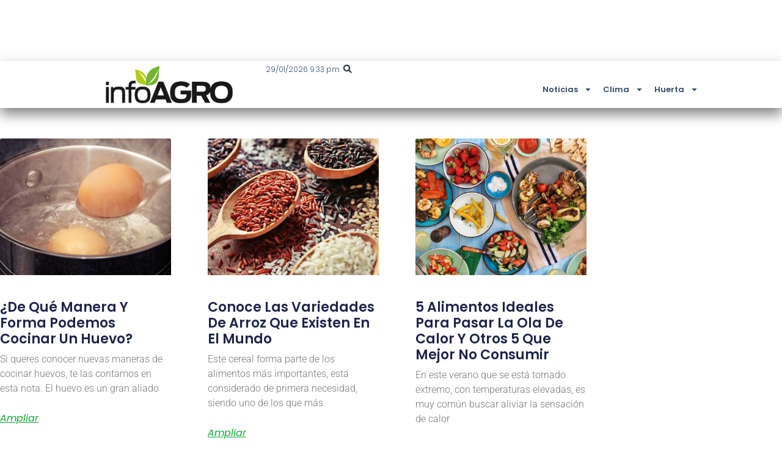

--- FILE ---
content_type: text/html; charset=UTF-8
request_url: https://infoagro.com.ar/etiqueta/alfalfa/
body_size: 15822
content:
<!doctype html>
<html lang="es">
<head>
	<meta charset="UTF-8">
	<meta name="viewport" content="width=device-width, initial-scale=1">
	<link rel="profile" href="https://gmpg.org/xfn/11">
	<meta name='robots' content='noindex, follow' />
<!-- Etiqueta de Google (gtag.js) modo de consentimiento dataLayer añadido por Site Kit -->
<script id="google_gtagjs-js-consent-mode-data-layer">
window.dataLayer = window.dataLayer || [];function gtag(){dataLayer.push(arguments);}
gtag('consent', 'default', {"ad_personalization":"denied","ad_storage":"denied","ad_user_data":"denied","analytics_storage":"denied","functionality_storage":"denied","security_storage":"denied","personalization_storage":"denied","region":["AT","BE","BG","CH","CY","CZ","DE","DK","EE","ES","FI","FR","GB","GR","HR","HU","IE","IS","IT","LI","LT","LU","LV","MT","NL","NO","PL","PT","RO","SE","SI","SK"],"wait_for_update":500});
window._googlesitekitConsentCategoryMap = {"statistics":["analytics_storage"],"marketing":["ad_storage","ad_user_data","ad_personalization"],"functional":["functionality_storage","security_storage"],"preferences":["personalization_storage"]};
window._googlesitekitConsents = {"ad_personalization":"denied","ad_storage":"denied","ad_user_data":"denied","analytics_storage":"denied","functionality_storage":"denied","security_storage":"denied","personalization_storage":"denied","region":["AT","BE","BG","CH","CY","CZ","DE","DK","EE","ES","FI","FR","GB","GR","HR","HU","IE","IS","IT","LI","LT","LU","LV","MT","NL","NO","PL","PT","RO","SE","SI","SK"],"wait_for_update":500};
</script>
<!-- Fin de la etiqueta Google (gtag.js) modo de consentimiento dataLayer añadido por Site Kit -->

	<!-- This site is optimized with the Yoast SEO plugin v26.7 - https://yoast.com/wordpress/plugins/seo/ -->
	<title>Alfalfa archivos - Infoagro</title>
	<meta property="og:locale" content="es_ES" />
	<meta property="og:type" content="article" />
	<meta property="og:title" content="Alfalfa archivos - Infoagro" />
	<meta property="og:url" content="https://infoagro.com.ar/etiqueta/alfalfa/" />
	<meta property="og:site_name" content="Infoagro" />
	<meta property="og:image" content="https://infoagro.com.ar/wp-content/uploads/2022/08/profile-image-ig-page-infoagro.ar_.jpg" />
	<meta property="og:image:width" content="300" />
	<meta property="og:image:height" content="300" />
	<meta property="og:image:type" content="image/jpeg" />
	<meta name="twitter:card" content="summary_large_image" />
	<script type="application/ld+json" class="yoast-schema-graph">{"@context":"https://schema.org","@graph":[{"@type":"CollectionPage","@id":"https://infoagro.com.ar/etiqueta/alfalfa/","url":"https://infoagro.com.ar/etiqueta/alfalfa/","name":"Alfalfa archivos - Infoagro","isPartOf":{"@id":"https://infoagro.com.ar/#website"},"primaryImageOfPage":{"@id":"https://infoagro.com.ar/etiqueta/alfalfa/#primaryimage"},"image":{"@id":"https://infoagro.com.ar/etiqueta/alfalfa/#primaryimage"},"thumbnailUrl":"https://infoagro.com.ar/wp-content/uploads/2020/04/platos-con-legumbres.jpg","breadcrumb":{"@id":"https://infoagro.com.ar/etiqueta/alfalfa/#breadcrumb"},"inLanguage":"es"},{"@type":"ImageObject","inLanguage":"es","@id":"https://infoagro.com.ar/etiqueta/alfalfa/#primaryimage","url":"https://infoagro.com.ar/wp-content/uploads/2020/04/platos-con-legumbres.jpg","contentUrl":"https://infoagro.com.ar/wp-content/uploads/2020/04/platos-con-legumbres.jpg","width":1200,"height":675},{"@type":"BreadcrumbList","@id":"https://infoagro.com.ar/etiqueta/alfalfa/#breadcrumb","itemListElement":[{"@type":"ListItem","position":1,"name":"Portada","item":"https://infoagro.com.ar/"},{"@type":"ListItem","position":2,"name":"Alfalfa"}]},{"@type":"WebSite","@id":"https://infoagro.com.ar/#website","url":"https://infoagro.com.ar/","name":"Infoagro","description":"Agricultura, ganadería, cultivos, todo lo relacionado con el campo","publisher":{"@id":"https://infoagro.com.ar/#organization"},"potentialAction":[{"@type":"SearchAction","target":{"@type":"EntryPoint","urlTemplate":"https://infoagro.com.ar/?s={search_term_string}"},"query-input":{"@type":"PropertyValueSpecification","valueRequired":true,"valueName":"search_term_string"}}],"inLanguage":"es"},{"@type":"Organization","@id":"https://infoagro.com.ar/#organization","name":"Almendra Contenidos Digitales SAS","url":"https://infoagro.com.ar/","logo":{"@type":"ImageObject","inLanguage":"es","@id":"https://infoagro.com.ar/#/schema/logo/image/","url":"https://infoagro.com.ar/wp-content/uploads/2022/08/profile-image-ig-page-infoagro.ar_.jpg","contentUrl":"https://infoagro.com.ar/wp-content/uploads/2022/08/profile-image-ig-page-infoagro.ar_.jpg","width":300,"height":300,"caption":"Almendra Contenidos Digitales SAS"},"image":{"@id":"https://infoagro.com.ar/#/schema/logo/image/"},"sameAs":["https://www.facebook.com/infoagroAR"]}]}</script>
	<!-- / Yoast SEO plugin. -->


<link rel='dns-prefetch' href='//www.googletagmanager.com' />
<style id='wp-img-auto-sizes-contain-inline-css'>
img:is([sizes=auto i],[sizes^="auto," i]){contain-intrinsic-size:3000px 1500px}
/*# sourceURL=wp-img-auto-sizes-contain-inline-css */
</style>

<link rel='stylesheet' id='wp-block-library-css' href='https://infoagro.com.ar/wp-includes/css/dist/block-library/style.min.css?ver=6.9' media='all' />
<style id='global-styles-inline-css'>
:root{--wp--preset--aspect-ratio--square: 1;--wp--preset--aspect-ratio--4-3: 4/3;--wp--preset--aspect-ratio--3-4: 3/4;--wp--preset--aspect-ratio--3-2: 3/2;--wp--preset--aspect-ratio--2-3: 2/3;--wp--preset--aspect-ratio--16-9: 16/9;--wp--preset--aspect-ratio--9-16: 9/16;--wp--preset--color--black: #000000;--wp--preset--color--cyan-bluish-gray: #abb8c3;--wp--preset--color--white: #ffffff;--wp--preset--color--pale-pink: #f78da7;--wp--preset--color--vivid-red: #cf2e2e;--wp--preset--color--luminous-vivid-orange: #ff6900;--wp--preset--color--luminous-vivid-amber: #fcb900;--wp--preset--color--light-green-cyan: #7bdcb5;--wp--preset--color--vivid-green-cyan: #00d084;--wp--preset--color--pale-cyan-blue: #8ed1fc;--wp--preset--color--vivid-cyan-blue: #0693e3;--wp--preset--color--vivid-purple: #9b51e0;--wp--preset--gradient--vivid-cyan-blue-to-vivid-purple: linear-gradient(135deg,rgb(6,147,227) 0%,rgb(155,81,224) 100%);--wp--preset--gradient--light-green-cyan-to-vivid-green-cyan: linear-gradient(135deg,rgb(122,220,180) 0%,rgb(0,208,130) 100%);--wp--preset--gradient--luminous-vivid-amber-to-luminous-vivid-orange: linear-gradient(135deg,rgb(252,185,0) 0%,rgb(255,105,0) 100%);--wp--preset--gradient--luminous-vivid-orange-to-vivid-red: linear-gradient(135deg,rgb(255,105,0) 0%,rgb(207,46,46) 100%);--wp--preset--gradient--very-light-gray-to-cyan-bluish-gray: linear-gradient(135deg,rgb(238,238,238) 0%,rgb(169,184,195) 100%);--wp--preset--gradient--cool-to-warm-spectrum: linear-gradient(135deg,rgb(74,234,220) 0%,rgb(151,120,209) 20%,rgb(207,42,186) 40%,rgb(238,44,130) 60%,rgb(251,105,98) 80%,rgb(254,248,76) 100%);--wp--preset--gradient--blush-light-purple: linear-gradient(135deg,rgb(255,206,236) 0%,rgb(152,150,240) 100%);--wp--preset--gradient--blush-bordeaux: linear-gradient(135deg,rgb(254,205,165) 0%,rgb(254,45,45) 50%,rgb(107,0,62) 100%);--wp--preset--gradient--luminous-dusk: linear-gradient(135deg,rgb(255,203,112) 0%,rgb(199,81,192) 50%,rgb(65,88,208) 100%);--wp--preset--gradient--pale-ocean: linear-gradient(135deg,rgb(255,245,203) 0%,rgb(182,227,212) 50%,rgb(51,167,181) 100%);--wp--preset--gradient--electric-grass: linear-gradient(135deg,rgb(202,248,128) 0%,rgb(113,206,126) 100%);--wp--preset--gradient--midnight: linear-gradient(135deg,rgb(2,3,129) 0%,rgb(40,116,252) 100%);--wp--preset--font-size--small: 13px;--wp--preset--font-size--medium: 20px;--wp--preset--font-size--large: 36px;--wp--preset--font-size--x-large: 42px;--wp--preset--spacing--20: 0.44rem;--wp--preset--spacing--30: 0.67rem;--wp--preset--spacing--40: 1rem;--wp--preset--spacing--50: 1.5rem;--wp--preset--spacing--60: 2.25rem;--wp--preset--spacing--70: 3.38rem;--wp--preset--spacing--80: 5.06rem;--wp--preset--shadow--natural: 6px 6px 9px rgba(0, 0, 0, 0.2);--wp--preset--shadow--deep: 12px 12px 50px rgba(0, 0, 0, 0.4);--wp--preset--shadow--sharp: 6px 6px 0px rgba(0, 0, 0, 0.2);--wp--preset--shadow--outlined: 6px 6px 0px -3px rgb(255, 255, 255), 6px 6px rgb(0, 0, 0);--wp--preset--shadow--crisp: 6px 6px 0px rgb(0, 0, 0);}:root { --wp--style--global--content-size: 800px;--wp--style--global--wide-size: 1200px; }:where(body) { margin: 0; }.wp-site-blocks > .alignleft { float: left; margin-right: 2em; }.wp-site-blocks > .alignright { float: right; margin-left: 2em; }.wp-site-blocks > .aligncenter { justify-content: center; margin-left: auto; margin-right: auto; }:where(.wp-site-blocks) > * { margin-block-start: 24px; margin-block-end: 0; }:where(.wp-site-blocks) > :first-child { margin-block-start: 0; }:where(.wp-site-blocks) > :last-child { margin-block-end: 0; }:root { --wp--style--block-gap: 24px; }:root :where(.is-layout-flow) > :first-child{margin-block-start: 0;}:root :where(.is-layout-flow) > :last-child{margin-block-end: 0;}:root :where(.is-layout-flow) > *{margin-block-start: 24px;margin-block-end: 0;}:root :where(.is-layout-constrained) > :first-child{margin-block-start: 0;}:root :where(.is-layout-constrained) > :last-child{margin-block-end: 0;}:root :where(.is-layout-constrained) > *{margin-block-start: 24px;margin-block-end: 0;}:root :where(.is-layout-flex){gap: 24px;}:root :where(.is-layout-grid){gap: 24px;}.is-layout-flow > .alignleft{float: left;margin-inline-start: 0;margin-inline-end: 2em;}.is-layout-flow > .alignright{float: right;margin-inline-start: 2em;margin-inline-end: 0;}.is-layout-flow > .aligncenter{margin-left: auto !important;margin-right: auto !important;}.is-layout-constrained > .alignleft{float: left;margin-inline-start: 0;margin-inline-end: 2em;}.is-layout-constrained > .alignright{float: right;margin-inline-start: 2em;margin-inline-end: 0;}.is-layout-constrained > .aligncenter{margin-left: auto !important;margin-right: auto !important;}.is-layout-constrained > :where(:not(.alignleft):not(.alignright):not(.alignfull)){max-width: var(--wp--style--global--content-size);margin-left: auto !important;margin-right: auto !important;}.is-layout-constrained > .alignwide{max-width: var(--wp--style--global--wide-size);}body .is-layout-flex{display: flex;}.is-layout-flex{flex-wrap: wrap;align-items: center;}.is-layout-flex > :is(*, div){margin: 0;}body .is-layout-grid{display: grid;}.is-layout-grid > :is(*, div){margin: 0;}body{padding-top: 0px;padding-right: 0px;padding-bottom: 0px;padding-left: 0px;}a:where(:not(.wp-element-button)){text-decoration: underline;}:root :where(.wp-element-button, .wp-block-button__link){background-color: #32373c;border-width: 0;color: #fff;font-family: inherit;font-size: inherit;font-style: inherit;font-weight: inherit;letter-spacing: inherit;line-height: inherit;padding-top: calc(0.667em + 2px);padding-right: calc(1.333em + 2px);padding-bottom: calc(0.667em + 2px);padding-left: calc(1.333em + 2px);text-decoration: none;text-transform: inherit;}.has-black-color{color: var(--wp--preset--color--black) !important;}.has-cyan-bluish-gray-color{color: var(--wp--preset--color--cyan-bluish-gray) !important;}.has-white-color{color: var(--wp--preset--color--white) !important;}.has-pale-pink-color{color: var(--wp--preset--color--pale-pink) !important;}.has-vivid-red-color{color: var(--wp--preset--color--vivid-red) !important;}.has-luminous-vivid-orange-color{color: var(--wp--preset--color--luminous-vivid-orange) !important;}.has-luminous-vivid-amber-color{color: var(--wp--preset--color--luminous-vivid-amber) !important;}.has-light-green-cyan-color{color: var(--wp--preset--color--light-green-cyan) !important;}.has-vivid-green-cyan-color{color: var(--wp--preset--color--vivid-green-cyan) !important;}.has-pale-cyan-blue-color{color: var(--wp--preset--color--pale-cyan-blue) !important;}.has-vivid-cyan-blue-color{color: var(--wp--preset--color--vivid-cyan-blue) !important;}.has-vivid-purple-color{color: var(--wp--preset--color--vivid-purple) !important;}.has-black-background-color{background-color: var(--wp--preset--color--black) !important;}.has-cyan-bluish-gray-background-color{background-color: var(--wp--preset--color--cyan-bluish-gray) !important;}.has-white-background-color{background-color: var(--wp--preset--color--white) !important;}.has-pale-pink-background-color{background-color: var(--wp--preset--color--pale-pink) !important;}.has-vivid-red-background-color{background-color: var(--wp--preset--color--vivid-red) !important;}.has-luminous-vivid-orange-background-color{background-color: var(--wp--preset--color--luminous-vivid-orange) !important;}.has-luminous-vivid-amber-background-color{background-color: var(--wp--preset--color--luminous-vivid-amber) !important;}.has-light-green-cyan-background-color{background-color: var(--wp--preset--color--light-green-cyan) !important;}.has-vivid-green-cyan-background-color{background-color: var(--wp--preset--color--vivid-green-cyan) !important;}.has-pale-cyan-blue-background-color{background-color: var(--wp--preset--color--pale-cyan-blue) !important;}.has-vivid-cyan-blue-background-color{background-color: var(--wp--preset--color--vivid-cyan-blue) !important;}.has-vivid-purple-background-color{background-color: var(--wp--preset--color--vivid-purple) !important;}.has-black-border-color{border-color: var(--wp--preset--color--black) !important;}.has-cyan-bluish-gray-border-color{border-color: var(--wp--preset--color--cyan-bluish-gray) !important;}.has-white-border-color{border-color: var(--wp--preset--color--white) !important;}.has-pale-pink-border-color{border-color: var(--wp--preset--color--pale-pink) !important;}.has-vivid-red-border-color{border-color: var(--wp--preset--color--vivid-red) !important;}.has-luminous-vivid-orange-border-color{border-color: var(--wp--preset--color--luminous-vivid-orange) !important;}.has-luminous-vivid-amber-border-color{border-color: var(--wp--preset--color--luminous-vivid-amber) !important;}.has-light-green-cyan-border-color{border-color: var(--wp--preset--color--light-green-cyan) !important;}.has-vivid-green-cyan-border-color{border-color: var(--wp--preset--color--vivid-green-cyan) !important;}.has-pale-cyan-blue-border-color{border-color: var(--wp--preset--color--pale-cyan-blue) !important;}.has-vivid-cyan-blue-border-color{border-color: var(--wp--preset--color--vivid-cyan-blue) !important;}.has-vivid-purple-border-color{border-color: var(--wp--preset--color--vivid-purple) !important;}.has-vivid-cyan-blue-to-vivid-purple-gradient-background{background: var(--wp--preset--gradient--vivid-cyan-blue-to-vivid-purple) !important;}.has-light-green-cyan-to-vivid-green-cyan-gradient-background{background: var(--wp--preset--gradient--light-green-cyan-to-vivid-green-cyan) !important;}.has-luminous-vivid-amber-to-luminous-vivid-orange-gradient-background{background: var(--wp--preset--gradient--luminous-vivid-amber-to-luminous-vivid-orange) !important;}.has-luminous-vivid-orange-to-vivid-red-gradient-background{background: var(--wp--preset--gradient--luminous-vivid-orange-to-vivid-red) !important;}.has-very-light-gray-to-cyan-bluish-gray-gradient-background{background: var(--wp--preset--gradient--very-light-gray-to-cyan-bluish-gray) !important;}.has-cool-to-warm-spectrum-gradient-background{background: var(--wp--preset--gradient--cool-to-warm-spectrum) !important;}.has-blush-light-purple-gradient-background{background: var(--wp--preset--gradient--blush-light-purple) !important;}.has-blush-bordeaux-gradient-background{background: var(--wp--preset--gradient--blush-bordeaux) !important;}.has-luminous-dusk-gradient-background{background: var(--wp--preset--gradient--luminous-dusk) !important;}.has-pale-ocean-gradient-background{background: var(--wp--preset--gradient--pale-ocean) !important;}.has-electric-grass-gradient-background{background: var(--wp--preset--gradient--electric-grass) !important;}.has-midnight-gradient-background{background: var(--wp--preset--gradient--midnight) !important;}.has-small-font-size{font-size: var(--wp--preset--font-size--small) !important;}.has-medium-font-size{font-size: var(--wp--preset--font-size--medium) !important;}.has-large-font-size{font-size: var(--wp--preset--font-size--large) !important;}.has-x-large-font-size{font-size: var(--wp--preset--font-size--x-large) !important;}
:root :where(.wp-block-pullquote){font-size: 1.5em;line-height: 1.6;}
/*# sourceURL=global-styles-inline-css */
</style>
<link rel='stylesheet' id='hello-elementor-css' href='https://infoagro.com.ar/wp-content/themes/hello-elementor/assets/css/reset.css?ver=3.4.5' media='all' />
<link rel='stylesheet' id='hello-elementor-theme-style-css' href='https://infoagro.com.ar/wp-content/themes/hello-elementor/assets/css/theme.css?ver=3.4.5' media='all' />
<link rel='stylesheet' id='hello-elementor-header-footer-css' href='https://infoagro.com.ar/wp-content/themes/hello-elementor/assets/css/header-footer.css?ver=3.4.5' media='all' />
<link rel='stylesheet' id='elementor-frontend-css' href='https://infoagro.com.ar/wp-content/plugins/elementor/assets/css/frontend.min.css?ver=3.34.1' media='all' />
<link rel='stylesheet' id='elementor-post-678084-css' href='https://infoagro.com.ar/wp-content/uploads/elementor/css/post-678084.css?ver=1769534179' media='all' />
<link rel='stylesheet' id='widget-image-css' href='https://infoagro.com.ar/wp-content/plugins/elementor/assets/css/widget-image.min.css?ver=3.34.1' media='all' />
<link rel='stylesheet' id='widget-search-form-css' href='https://infoagro.com.ar/wp-content/plugins/elementor-pro/assets/css/widget-search-form.min.css?ver=3.34.0' media='all' />
<link rel='stylesheet' id='widget-nav-menu-css' href='https://infoagro.com.ar/wp-content/plugins/elementor-pro/assets/css/widget-nav-menu.min.css?ver=3.34.0' media='all' />
<link rel='stylesheet' id='e-sticky-css' href='https://infoagro.com.ar/wp-content/plugins/elementor-pro/assets/css/modules/sticky.min.css?ver=3.34.0' media='all' />
<link rel='stylesheet' id='widget-heading-css' href='https://infoagro.com.ar/wp-content/plugins/elementor/assets/css/widget-heading.min.css?ver=3.34.1' media='all' />
<link rel='stylesheet' id='widget-posts-css' href='https://infoagro.com.ar/wp-content/plugins/elementor-pro/assets/css/widget-posts.min.css?ver=3.34.0' media='all' />
<link rel='stylesheet' id='elementor-post-678106-css' href='https://infoagro.com.ar/wp-content/uploads/elementor/css/post-678106.css?ver=1769534180' media='all' />
<link rel='stylesheet' id='elementor-post-678111-css' href='https://infoagro.com.ar/wp-content/uploads/elementor/css/post-678111.css?ver=1769534180' media='all' />
<link rel='stylesheet' id='elementor-post-678102-css' href='https://infoagro.com.ar/wp-content/uploads/elementor/css/post-678102.css?ver=1769534185' media='all' />
<link rel='stylesheet' id='eael-general-css' href='https://infoagro.com.ar/wp-content/plugins/essential-addons-for-elementor-lite/assets/front-end/css/view/general.min.css?ver=6.5.7' media='all' />
<link rel='stylesheet' id='elementor-gf-local-poppins-css' href='https://infoagro.com.ar/wp-content/uploads/elementor/google-fonts/css/poppins.css?ver=1743188317' media='all' />
<link rel='stylesheet' id='elementor-gf-local-roboto-css' href='https://infoagro.com.ar/wp-content/uploads/elementor/google-fonts/css/roboto.css?ver=1743188346' media='all' />
<script src="https://infoagro.com.ar/wp-includes/js/jquery/jquery.min.js?ver=3.7.1" id="jquery-core-js"></script>
<script src="https://infoagro.com.ar/wp-includes/js/jquery/jquery-migrate.min.js?ver=3.4.1" id="jquery-migrate-js"></script>

<!-- Fragmento de código de la etiqueta de Google (gtag.js) añadida por Site Kit -->
<!-- Fragmento de código de Google Analytics añadido por Site Kit -->
<script src="https://www.googletagmanager.com/gtag/js?id=GT-5MCJ68" id="google_gtagjs-js" async></script>
<script id="google_gtagjs-js-after">
window.dataLayer = window.dataLayer || [];function gtag(){dataLayer.push(arguments);}
gtag("set","linker",{"domains":["infoagro.com.ar"]});
gtag("js", new Date());
gtag("set", "developer_id.dZTNiMT", true);
gtag("config", "GT-5MCJ68");
//# sourceURL=google_gtagjs-js-after
</script>
<meta name="generator" content="Site Kit by Google 1.171.0" /><meta name="generator" content="Elementor 3.34.1; features: e_font_icon_svg, additional_custom_breakpoints; settings: css_print_method-external, google_font-enabled, font_display-swap">
<script async src="https://securepubads.g.doubleclick.net/tag/js/gpt.js"></script>
<script>
window.googletag = window.googletag || {cmd: []};
googletag.cmd.push(function() {
googletag.defineSlot('/21629884696/IA-001', [300, 250], 'div-gpt-ad-1721607090530-1').addService(googletag.pubads());
googletag.defineSlot('/21629884696/IA-002', [300, 250], 'div-gpt-ad-1721607090530-2').addService(googletag.pubads());
googletag.defineSlot('/21629884696/IA-003', [[300, 250], [300, 150], [300, 300], [300, 75], [300, 100], [300, 50]], 'div-gpt-ad-1721607090530-3').addService(googletag.pubads());
googletag.defineSlot('/21629884696/IA-004', [[300, 250], 'fluid', [300, 50], [300, 75], [300, 100], [300, 150]], 'div-gpt-ad-1721607090530-4').addService(googletag.pubads());
googletag.defineSlot('/21629884696/IA-005', [950, 100], 'div-gpt-ad-1721607090530-5').addService(googletag.pubads());
googletag.defineSlot('/21629884696/IA-006', [300, 150], 'div-gpt-ad-1721607090530-6').addService(googletag.pubads());
googletag.defineSlot('/21629884696/IA-008', ['fluid'], 'div-gpt-ad-1728748571568-0').addService(googletag.pubads());
googletag.pubads().enableSingleRequest();
googletag.pubads().collapseEmptyDivs();
googletag.enableServices();
  });
</script>
<style>.wp-block-button .wp-block-button__link {background-color:#0EAA32!important; color:#fff!important;}</style>
			<style>
				.e-con.e-parent:nth-of-type(n+4):not(.e-lazyloaded):not(.e-no-lazyload),
				.e-con.e-parent:nth-of-type(n+4):not(.e-lazyloaded):not(.e-no-lazyload) * {
					background-image: none !important;
				}
				@media screen and (max-height: 1024px) {
					.e-con.e-parent:nth-of-type(n+3):not(.e-lazyloaded):not(.e-no-lazyload),
					.e-con.e-parent:nth-of-type(n+3):not(.e-lazyloaded):not(.e-no-lazyload) * {
						background-image: none !important;
					}
				}
				@media screen and (max-height: 640px) {
					.e-con.e-parent:nth-of-type(n+2):not(.e-lazyloaded):not(.e-no-lazyload),
					.e-con.e-parent:nth-of-type(n+2):not(.e-lazyloaded):not(.e-no-lazyload) * {
						background-image: none !important;
					}
				}
			</style>
			<link rel="icon" href="https://infoagro.com.ar/wp-content/uploads/2022/06/IA-icono-150x150.png" sizes="32x32" />
<link rel="icon" href="https://infoagro.com.ar/wp-content/uploads/2022/06/IA-icono.png" sizes="192x192" />
<link rel="apple-touch-icon" href="https://infoagro.com.ar/wp-content/uploads/2022/06/IA-icono.png" />
<meta name="msapplication-TileImage" content="https://infoagro.com.ar/wp-content/uploads/2022/06/IA-icono.png" />
</head>
<body class="archive tag tag-alfalfa tag-2679 wp-custom-logo wp-embed-responsive wp-theme-hello-elementor eio-default hello-elementor-default elementor-page-678102 elementor-default elementor-template-full-width elementor-kit-678084">


<a class="skip-link screen-reader-text" href="#content">Ir al contenido</a>

		<header data-elementor-type="header" data-elementor-id="678106" class="elementor elementor-678106 elementor-location-header" data-elementor-post-type="elementor_library">
			<div class="elementor-element elementor-element-447d54f e-con-full e-flex e-con e-parent" data-id="447d54f" data-element_type="container" id="ads-head" data-settings="{&quot;background_background&quot;:&quot;classic&quot;}">
				<div class="elementor-element elementor-element-353d1f4 elementor-hidden-mobile elementor-widget elementor-widget-html" data-id="353d1f4" data-element_type="widget" data-widget_type="html.default">
				<div class="elementor-widget-container">
					<!-- /21629884696/IA-005 -->
<div id='div-gpt-ad-1721607090530-5' style='min-width: 950px; min-height: 100px;'>
  <script>
    googletag.cmd.push(function() { googletag.display('div-gpt-ad-1721607090530-5'); });
  </script>
</div>				</div>
				</div>
				<div class="elementor-element elementor-element-40777ea elementor-hidden-desktop elementor-hidden-tablet elementor-widget elementor-widget-html" data-id="40777ea" data-element_type="widget" data-widget_type="html.default">
				<div class="elementor-widget-container">
					<!-- /21629884696/IA-006 -->
<div id='div-gpt-ad-1721607090530-6' style='min-width: 300px; min-height: 100px;'>
  <script>
    googletag.cmd.push(function() { googletag.display('div-gpt-ad-1728833450999-6'); });
  </script>
</div>				</div>
				</div>
				</div>
		<div class="elementor-element elementor-element-c16664c e-con-full e-flex e-con e-parent" data-id="c16664c" data-element_type="container" data-settings="{&quot;background_background&quot;:&quot;classic&quot;,&quot;sticky&quot;:&quot;top&quot;,&quot;sticky_on&quot;:[&quot;desktop&quot;,&quot;tablet&quot;,&quot;mobile&quot;],&quot;sticky_offset&quot;:0,&quot;sticky_effects_offset&quot;:0,&quot;sticky_anchor_link_offset&quot;:0}">
		<div class="elementor-element elementor-element-d26bd85 e-con-full e-flex e-con e-child" data-id="d26bd85" data-element_type="container">
		<div class="elementor-element elementor-element-4a285e7 e-con-full e-flex e-con e-child" data-id="4a285e7" data-element_type="container" data-settings="{&quot;background_background&quot;:&quot;classic&quot;}">
		<div class="elementor-element elementor-element-70f65d2 e-con-full e-flex e-con e-child" data-id="70f65d2" data-element_type="container">
				<div class="elementor-element elementor-element-f393730 elementor-widget elementor-widget-theme-site-logo elementor-widget-image" data-id="f393730" data-element_type="widget" data-widget_type="theme-site-logo.default">
				<div class="elementor-widget-container">
											<a href="https://infoagro.com.ar">
			<img width="300" height="109" src="https://infoagro.com.ar/wp-content/uploads/2017/05/IA.png" class="attachment-medium size-medium wp-image-2342" alt="" srcset="https://infoagro.com.ar/wp-content/uploads/2017/05/IA.png 300w, https://infoagro.com.ar/wp-content/uploads/2017/05/IA-150x55.png 150w" sizes="(max-width: 300px) 100vw, 300px" />				</a>
											</div>
				</div>
				</div>
		<div class="elementor-element elementor-element-48fe21d e-con-full e-flex e-con e-child" data-id="48fe21d" data-element_type="container">
		<div class="elementor-element elementor-element-a8b8ae3 e-con-full e-flex e-con e-child" data-id="a8b8ae3" data-element_type="container">
				<div class="elementor-element elementor-element-16c9005 elementor-widget elementor-widget-text-editor" data-id="16c9005" data-element_type="widget" data-widget_type="text-editor.default">
				<div class="elementor-widget-container">
									29/01/2026 9:33 pm								</div>
				</div>
				<div class="elementor-element elementor-element-4051fb1 elementor-search-form--skin-full_screen elementor-widget elementor-widget-search-form" data-id="4051fb1" data-element_type="widget" data-settings="{&quot;skin&quot;:&quot;full_screen&quot;}" data-widget_type="search-form.default">
				<div class="elementor-widget-container">
							<search role="search">
			<form class="elementor-search-form" action="https://infoagro.com.ar" method="get">
												<div class="elementor-search-form__toggle" role="button" tabindex="0" aria-label="Buscar">
					<div class="e-font-icon-svg-container"><svg aria-hidden="true" class="e-font-icon-svg e-fas-search" viewBox="0 0 512 512" xmlns="http://www.w3.org/2000/svg"><path d="M505 442.7L405.3 343c-4.5-4.5-10.6-7-17-7H372c27.6-35.3 44-79.7 44-128C416 93.1 322.9 0 208 0S0 93.1 0 208s93.1 208 208 208c48.3 0 92.7-16.4 128-44v16.3c0 6.4 2.5 12.5 7 17l99.7 99.7c9.4 9.4 24.6 9.4 33.9 0l28.3-28.3c9.4-9.4 9.4-24.6.1-34zM208 336c-70.7 0-128-57.2-128-128 0-70.7 57.2-128 128-128 70.7 0 128 57.2 128 128 0 70.7-57.2 128-128 128z"></path></svg></div>				</div>
								<div class="elementor-search-form__container">
					<label class="elementor-screen-only" for="elementor-search-form-4051fb1">Buscar</label>

					
					<input id="elementor-search-form-4051fb1" placeholder="Buscar..." class="elementor-search-form__input" type="search" name="s" value="">
					
					
										<div class="dialog-lightbox-close-button dialog-close-button" role="button" tabindex="0" aria-label="Cerrar este cuadro de búsqueda.">
						<svg aria-hidden="true" class="e-font-icon-svg e-eicon-close" viewBox="0 0 1000 1000" xmlns="http://www.w3.org/2000/svg"><path d="M742 167L500 408 258 167C246 154 233 150 217 150 196 150 179 158 167 167 154 179 150 196 150 212 150 229 154 242 171 254L408 500 167 742C138 771 138 800 167 829 196 858 225 858 254 829L496 587 738 829C750 842 767 846 783 846 800 846 817 842 829 829 842 817 846 804 846 783 846 767 842 750 829 737L588 500 833 258C863 229 863 200 833 171 804 137 775 137 742 167Z"></path></svg>					</div>
									</div>
			</form>
		</search>
						</div>
				</div>
				</div>
				<div class="elementor-element elementor-element-f0940b1 elementor-nav-menu__align-end elementor-nav-menu--dropdown-tablet elementor-nav-menu__text-align-aside elementor-nav-menu--toggle elementor-nav-menu--burger elementor-widget elementor-widget-nav-menu" data-id="f0940b1" data-element_type="widget" data-settings="{&quot;layout&quot;:&quot;horizontal&quot;,&quot;submenu_icon&quot;:{&quot;value&quot;:&quot;&lt;svg aria-hidden=\&quot;true\&quot; class=\&quot;e-font-icon-svg e-fas-caret-down\&quot; viewBox=\&quot;0 0 320 512\&quot; xmlns=\&quot;http:\/\/www.w3.org\/2000\/svg\&quot;&gt;&lt;path d=\&quot;M31.3 192h257.3c17.8 0 26.7 21.5 14.1 34.1L174.1 354.8c-7.8 7.8-20.5 7.8-28.3 0L17.2 226.1C4.6 213.5 13.5 192 31.3 192z\&quot;&gt;&lt;\/path&gt;&lt;\/svg&gt;&quot;,&quot;library&quot;:&quot;fa-solid&quot;},&quot;toggle&quot;:&quot;burger&quot;}" data-widget_type="nav-menu.default">
				<div class="elementor-widget-container">
								<nav aria-label="Menú" class="elementor-nav-menu--main elementor-nav-menu__container elementor-nav-menu--layout-horizontal e--pointer-underline e--animation-fade">
				<ul id="menu-1-f0940b1" class="elementor-nav-menu"><li class="menu-item menu-item-type-custom menu-item-object-custom menu-item-has-children menu-item-694167"><a href="#" class="elementor-item elementor-item-anchor">Noticias</a>
<ul class="sub-menu elementor-nav-menu--dropdown">
	<li class="menu-item menu-item-type-taxonomy menu-item-object-category menu-item-694168"><a href="https://infoagro.com.ar/agroindustria/" class="elementor-sub-item">Agroindustria</a></li>
	<li class="menu-item menu-item-type-taxonomy menu-item-object-category menu-item-694169"><a href="https://infoagro.com.ar/actualidad/" class="elementor-sub-item">Actualidad</a></li>
	<li class="menu-item menu-item-type-taxonomy menu-item-object-category menu-item-694170"><a href="https://infoagro.com.ar/agricultura/" class="elementor-sub-item">Agricultura</a></li>
	<li class="menu-item menu-item-type-taxonomy menu-item-object-category menu-item-694171"><a href="https://infoagro.com.ar/ambiente/" class="elementor-sub-item">Ambiente</a></li>
	<li class="menu-item menu-item-type-taxonomy menu-item-object-category menu-item-694172"><a href="https://infoagro.com.ar/ganaderia/" class="elementor-sub-item">Ganadería</a></li>
</ul>
</li>
<li class="menu-item menu-item-type-taxonomy menu-item-object-category menu-item-has-children menu-item-694173"><a href="https://infoagro.com.ar/clima/" class="elementor-item">Clima</a>
<ul class="sub-menu elementor-nav-menu--dropdown">
	<li class="menu-item menu-item-type-post_type menu-item-object-page menu-item-694179"><a href="https://infoagro.com.ar/humedad-del-suelo/" class="elementor-sub-item">Humedad del suelo</a></li>
	<li class="menu-item menu-item-type-post_type menu-item-object-page menu-item-694178"><a href="https://infoagro.com.ar/lluvias-de-los-ultimos-7-dias/" class="elementor-sub-item">Lluvias de los últimos 7 días</a></li>
	<li class="menu-item menu-item-type-post_type menu-item-object-page menu-item-694177"><a href="https://infoagro.com.ar/lluvias-del-ultimo-mes/" class="elementor-sub-item">Lluvias del último mes</a></li>
</ul>
</li>
<li class="menu-item menu-item-type-taxonomy menu-item-object-category menu-item-has-children menu-item-694174"><a href="https://infoagro.com.ar/huerta/" class="elementor-item">Huerta</a>
<ul class="sub-menu elementor-nav-menu--dropdown">
	<li class="menu-item menu-item-type-post_type menu-item-object-page menu-item-694175"><a href="https://infoagro.com.ar/calendario-anual-de-siembra/calendario-de-siembra-primavera-verano-en-argentina/" class="elementor-sub-item">Calendario de siembra primavera-verano en Argentina</a></li>
	<li class="menu-item menu-item-type-post_type menu-item-object-page menu-item-694176"><a href="https://infoagro.com.ar/calendario-anual-de-siembra/calendario-de-siembra-otono-invierno-en-argentina/" class="elementor-sub-item">Calendario de siembra otoño-invierno en Argentina</a></li>
</ul>
</li>
</ul>			</nav>
					<div class="elementor-menu-toggle" role="button" tabindex="0" aria-label="Alternar menú" aria-expanded="false">
			<svg aria-hidden="true" role="presentation" class="elementor-menu-toggle__icon--open e-font-icon-svg e-eicon-menu-bar" viewBox="0 0 1000 1000" xmlns="http://www.w3.org/2000/svg"><path d="M104 333H896C929 333 958 304 958 271S929 208 896 208H104C71 208 42 237 42 271S71 333 104 333ZM104 583H896C929 583 958 554 958 521S929 458 896 458H104C71 458 42 487 42 521S71 583 104 583ZM104 833H896C929 833 958 804 958 771S929 708 896 708H104C71 708 42 737 42 771S71 833 104 833Z"></path></svg><svg aria-hidden="true" role="presentation" class="elementor-menu-toggle__icon--close e-font-icon-svg e-eicon-close" viewBox="0 0 1000 1000" xmlns="http://www.w3.org/2000/svg"><path d="M742 167L500 408 258 167C246 154 233 150 217 150 196 150 179 158 167 167 154 179 150 196 150 212 150 229 154 242 171 254L408 500 167 742C138 771 138 800 167 829 196 858 225 858 254 829L496 587 738 829C750 842 767 846 783 846 800 846 817 842 829 829 842 817 846 804 846 783 846 767 842 750 829 737L588 500 833 258C863 229 863 200 833 171 804 137 775 137 742 167Z"></path></svg>		</div>
					<nav class="elementor-nav-menu--dropdown elementor-nav-menu__container" aria-hidden="true">
				<ul id="menu-2-f0940b1" class="elementor-nav-menu"><li class="menu-item menu-item-type-custom menu-item-object-custom menu-item-has-children menu-item-694167"><a href="#" class="elementor-item elementor-item-anchor" tabindex="-1">Noticias</a>
<ul class="sub-menu elementor-nav-menu--dropdown">
	<li class="menu-item menu-item-type-taxonomy menu-item-object-category menu-item-694168"><a href="https://infoagro.com.ar/agroindustria/" class="elementor-sub-item" tabindex="-1">Agroindustria</a></li>
	<li class="menu-item menu-item-type-taxonomy menu-item-object-category menu-item-694169"><a href="https://infoagro.com.ar/actualidad/" class="elementor-sub-item" tabindex="-1">Actualidad</a></li>
	<li class="menu-item menu-item-type-taxonomy menu-item-object-category menu-item-694170"><a href="https://infoagro.com.ar/agricultura/" class="elementor-sub-item" tabindex="-1">Agricultura</a></li>
	<li class="menu-item menu-item-type-taxonomy menu-item-object-category menu-item-694171"><a href="https://infoagro.com.ar/ambiente/" class="elementor-sub-item" tabindex="-1">Ambiente</a></li>
	<li class="menu-item menu-item-type-taxonomy menu-item-object-category menu-item-694172"><a href="https://infoagro.com.ar/ganaderia/" class="elementor-sub-item" tabindex="-1">Ganadería</a></li>
</ul>
</li>
<li class="menu-item menu-item-type-taxonomy menu-item-object-category menu-item-has-children menu-item-694173"><a href="https://infoagro.com.ar/clima/" class="elementor-item" tabindex="-1">Clima</a>
<ul class="sub-menu elementor-nav-menu--dropdown">
	<li class="menu-item menu-item-type-post_type menu-item-object-page menu-item-694179"><a href="https://infoagro.com.ar/humedad-del-suelo/" class="elementor-sub-item" tabindex="-1">Humedad del suelo</a></li>
	<li class="menu-item menu-item-type-post_type menu-item-object-page menu-item-694178"><a href="https://infoagro.com.ar/lluvias-de-los-ultimos-7-dias/" class="elementor-sub-item" tabindex="-1">Lluvias de los últimos 7 días</a></li>
	<li class="menu-item menu-item-type-post_type menu-item-object-page menu-item-694177"><a href="https://infoagro.com.ar/lluvias-del-ultimo-mes/" class="elementor-sub-item" tabindex="-1">Lluvias del último mes</a></li>
</ul>
</li>
<li class="menu-item menu-item-type-taxonomy menu-item-object-category menu-item-has-children menu-item-694174"><a href="https://infoagro.com.ar/huerta/" class="elementor-item" tabindex="-1">Huerta</a>
<ul class="sub-menu elementor-nav-menu--dropdown">
	<li class="menu-item menu-item-type-post_type menu-item-object-page menu-item-694175"><a href="https://infoagro.com.ar/calendario-anual-de-siembra/calendario-de-siembra-primavera-verano-en-argentina/" class="elementor-sub-item" tabindex="-1">Calendario de siembra primavera-verano en Argentina</a></li>
	<li class="menu-item menu-item-type-post_type menu-item-object-page menu-item-694176"><a href="https://infoagro.com.ar/calendario-anual-de-siembra/calendario-de-siembra-otono-invierno-en-argentina/" class="elementor-sub-item" tabindex="-1">Calendario de siembra otoño-invierno en Argentina</a></li>
</ul>
</li>
</ul>			</nav>
						</div>
				</div>
				</div>
				</div>
				</div>
				</div>
				</header>
				<div data-elementor-type="archive" data-elementor-id="678102" class="elementor elementor-678102 elementor-location-archive" data-elementor-post-type="elementor_library">
			<div class="elementor-element elementor-element-5549fe8 e-flex e-con-boxed e-con e-parent" data-id="5549fe8" data-element_type="container">
					<div class="e-con-inner">
		<div class="elementor-element elementor-element-65ab447 e-con-full e-flex e-con e-child" data-id="65ab447" data-element_type="container">
				<div class="elementor-element elementor-element-43cec8f5 elementor-posts__hover-none elementor-grid-3 elementor-grid-tablet-2 elementor-grid-mobile-1 elementor-posts--thumbnail-top elementor-widget elementor-widget-posts" data-id="43cec8f5" data-element_type="widget" data-settings="{&quot;cards_row_gap&quot;:{&quot;unit&quot;:&quot;px&quot;,&quot;size&quot;:80,&quot;sizes&quot;:[]},&quot;cards_row_gap_tablet&quot;:{&quot;unit&quot;:&quot;px&quot;,&quot;size&quot;:71,&quot;sizes&quot;:[]},&quot;cards_row_gap_mobile&quot;:{&quot;unit&quot;:&quot;px&quot;,&quot;size&quot;:30,&quot;sizes&quot;:[]},&quot;cards_columns&quot;:&quot;3&quot;,&quot;cards_columns_tablet&quot;:&quot;2&quot;,&quot;cards_columns_mobile&quot;:&quot;1&quot;}" data-widget_type="posts.cards">
				<div class="elementor-widget-container">
							<div class="elementor-posts-container elementor-posts elementor-posts--skin-cards elementor-grid" role="list">
				<article class="elementor-post elementor-grid-item post-56772 post type-post status-publish format-standard has-post-thumbnail hentry category-alimentos category-recetas tag-alimentos tag-huevo tag-huevos tag-recetas" role="listitem">
			<div class="elementor-post__card">
				<a class="elementor-post__thumbnail__link" href="https://infoagro.com.ar/de-que-manera-y-forma-podemos-cocinar-un-huevo/" tabindex="-1" ><div class="elementor-post__thumbnail"><img fetchpriority="high" width="1131" height="675" src="https://infoagro.com.ar/wp-content/uploads/2021/06/Huevos-en-la-cocina.jpeg" class="attachment-full size-full wp-image-632042" alt="" decoding="async" srcset="https://infoagro.com.ar/wp-content/uploads/2021/06/Huevos-en-la-cocina.jpeg 1131w, https://infoagro.com.ar/wp-content/uploads/2021/06/Huevos-en-la-cocina-300x179.jpeg 300w, https://infoagro.com.ar/wp-content/uploads/2021/06/Huevos-en-la-cocina-1024x611.jpeg 1024w, https://infoagro.com.ar/wp-content/uploads/2021/06/Huevos-en-la-cocina-768x458.jpeg 768w, https://infoagro.com.ar/wp-content/uploads/2021/06/Huevos-en-la-cocina-150x90.jpeg 150w, https://infoagro.com.ar/wp-content/uploads/2021/06/Huevos-en-la-cocina-696x415.jpeg 696w, https://infoagro.com.ar/wp-content/uploads/2021/06/Huevos-en-la-cocina-1068x637.jpeg 1068w" sizes="(max-width: 1131px) 100vw, 1131px" /></div></a>
				<div class="elementor-post__text">
				<h4 class="elementor-post__title">
			<a href="https://infoagro.com.ar/de-que-manera-y-forma-podemos-cocinar-un-huevo/" >
				¿De qué manera y forma podemos cocinar un huevo?			</a>
		</h4>
				<div class="elementor-post__excerpt">
			<p>Si queres conocer nuevas maneras de cocinar huevos, te las contamos en esta nota. El huevo es un gran aliado</p>
		</div>
		
		<a class="elementor-post__read-more" href="https://infoagro.com.ar/de-que-manera-y-forma-podemos-cocinar-un-huevo/" aria-label="Más información sobre ¿De qué manera y forma podemos cocinar un huevo?" tabindex="-1" >
			Ampliar		</a>

				</div>
					</div>
		</article>
				<article class="elementor-post elementor-grid-item post-47023 post type-post status-publish format-standard has-post-thumbnail hentry category-recetas tag-arroz tag-arrozal tag-cultivares-de-arroz tag-fundacion-proarroz" role="listitem">
			<div class="elementor-post__card">
				<a class="elementor-post__thumbnail__link" href="https://infoagro.com.ar/tipos-de-arroz-en-el-mundo/" tabindex="-1" ><div class="elementor-post__thumbnail"><img width="1200" height="675" src="https://infoagro.com.ar/wp-content/uploads/2022/01/Arroz-en-el-mundo.jpg" class="attachment-full size-full wp-image-638137" alt="" decoding="async" srcset="https://infoagro.com.ar/wp-content/uploads/2022/01/Arroz-en-el-mundo.jpg 1200w, https://infoagro.com.ar/wp-content/uploads/2022/01/Arroz-en-el-mundo-300x169.jpg 300w, https://infoagro.com.ar/wp-content/uploads/2022/01/Arroz-en-el-mundo-1024x576.jpg 1024w, https://infoagro.com.ar/wp-content/uploads/2022/01/Arroz-en-el-mundo-768x432.jpg 768w, https://infoagro.com.ar/wp-content/uploads/2022/01/Arroz-en-el-mundo-1170x658.jpg 1170w, https://infoagro.com.ar/wp-content/uploads/2022/01/Arroz-en-el-mundo-585x329.jpg 585w" sizes="(max-width: 1200px) 100vw, 1200px" /></div></a>
				<div class="elementor-post__text">
				<h4 class="elementor-post__title">
			<a href="https://infoagro.com.ar/tipos-de-arroz-en-el-mundo/" >
				Conoce las variedades de arroz que existen en el mundo			</a>
		</h4>
				<div class="elementor-post__excerpt">
			<p>Este cereal forma parte de los alimentos más importantes, está considerado de primera necesidad, siendo uno de los que más</p>
		</div>
		
		<a class="elementor-post__read-more" href="https://infoagro.com.ar/tipos-de-arroz-en-el-mundo/" aria-label="Más información sobre Conoce las variedades de arroz que existen en el mundo" tabindex="-1" >
			Ampliar		</a>

				</div>
					</div>
		</article>
				<article class="elementor-post elementor-grid-item post-624577 post type-post status-publish format-standard has-post-thumbnail hentry category-alimentos category-salud tag-alimentos tag-calor tag-frutas-y-verduras tag-ola-de-calor tag-salud tag-verduras" role="listitem">
			<div class="elementor-post__card">
				<a class="elementor-post__thumbnail__link" href="https://infoagro.com.ar/5-alimentos-adecuados-para-pasar-la-ola-de-calor-y-otros-5-que-mejor-no-consumir/" tabindex="-1" ><div class="elementor-post__thumbnail"><img loading="lazy" width="1200" height="675" src="https://infoagro.com.ar/wp-content/uploads/2022/01/alimentos-consumir-cuando-hace-mucho-calor.jpg" class="attachment-full size-full wp-image-671010" alt="" decoding="async" srcset="https://infoagro.com.ar/wp-content/uploads/2022/01/alimentos-consumir-cuando-hace-mucho-calor.jpg 1200w, https://infoagro.com.ar/wp-content/uploads/2022/01/alimentos-consumir-cuando-hace-mucho-calor-300x169.jpg 300w, https://infoagro.com.ar/wp-content/uploads/2022/01/alimentos-consumir-cuando-hace-mucho-calor-1024x576.jpg 1024w, https://infoagro.com.ar/wp-content/uploads/2022/01/alimentos-consumir-cuando-hace-mucho-calor-768x432.jpg 768w, https://infoagro.com.ar/wp-content/uploads/2022/01/alimentos-consumir-cuando-hace-mucho-calor-150x84.jpg 150w, https://infoagro.com.ar/wp-content/uploads/2022/01/alimentos-consumir-cuando-hace-mucho-calor-696x392.jpg 696w, https://infoagro.com.ar/wp-content/uploads/2022/01/alimentos-consumir-cuando-hace-mucho-calor-1068x601.jpg 1068w" sizes="(max-width: 1200px) 100vw, 1200px" /></div></a>
				<div class="elementor-post__text">
				<h4 class="elementor-post__title">
			<a href="https://infoagro.com.ar/5-alimentos-adecuados-para-pasar-la-ola-de-calor-y-otros-5-que-mejor-no-consumir/" >
				5 alimentos ideales para pasar la ola de calor y otros 5 que mejor no consumir			</a>
		</h4>
				<div class="elementor-post__excerpt">
			<p>En este verano que se está tornado extremo, con temperaturas elevadas, es muy común buscar aliviar la sensación de calor</p>
		</div>
		
		<a class="elementor-post__read-more" href="https://infoagro.com.ar/5-alimentos-adecuados-para-pasar-la-ola-de-calor-y-otros-5-que-mejor-no-consumir/" aria-label="Más información sobre 5 alimentos ideales para pasar la ola de calor y otros 5 que mejor no consumir" tabindex="-1" >
			Ampliar		</a>

				</div>
					</div>
		</article>
				<article class="elementor-post elementor-grid-item post-4040 post type-post status-publish format-video has-post-thumbnail hentry category-pronostico-del-tiempo category-videos tag-clima tag-pronostico-del-tiempo post_format-post-format-video" role="listitem">
			<div class="elementor-post__card">
				<a class="elementor-post__thumbnail__link" href="https://infoagro.com.ar/pronostico-del-tiempo-en-video-para-argentina/" tabindex="-1" ><div class="elementor-post__thumbnail"><img loading="lazy" width="1360" height="765" src="https://infoagro.com.ar/wp-content/uploads/2026/01/ARG-17.jpg" class="attachment-full size-full wp-image-696495" alt="" decoding="async" srcset="https://infoagro.com.ar/wp-content/uploads/2026/01/ARG-17.jpg 1360w, https://infoagro.com.ar/wp-content/uploads/2026/01/ARG-17-300x169.jpg 300w, https://infoagro.com.ar/wp-content/uploads/2026/01/ARG-17-1024x576.jpg 1024w, https://infoagro.com.ar/wp-content/uploads/2026/01/ARG-17-768x432.jpg 768w" sizes="(max-width: 1360px) 100vw, 1360px" /></div></a>
				<div class="elementor-post__text">
				<h4 class="elementor-post__title">
			<a href="https://infoagro.com.ar/pronostico-del-tiempo-en-video-para-argentina/" >
				Pronóstico del tiempo en vídeo para Argentina			</a>
		</h4>
				<div class="elementor-post__excerpt">
			<p>Fuente: infoclima.com</p>
		</div>
		
		<a class="elementor-post__read-more" href="https://infoagro.com.ar/pronostico-del-tiempo-en-video-para-argentina/" aria-label="Más información sobre Pronóstico del tiempo en vídeo para Argentina" tabindex="-1" >
			Ampliar		</a>

				</div>
					</div>
		</article>
				<article class="elementor-post elementor-grid-item post-696005 post type-post status-publish format-standard has-post-thumbnail hentry category-alimentos tag-alimentos tag-elevadas tag-ola-de-calor tag-temperaturas" role="listitem">
			<div class="elementor-post__card">
				<a class="elementor-post__thumbnail__link" href="https://infoagro.com.ar/ola-de-calor-y-heladera-al-limite-que-alimentos-se-arruinan-primero/" tabindex="-1" ><div class="elementor-post__thumbnail"><img loading="lazy" width="1200" height="675" src="https://infoagro.com.ar/wp-content/uploads/2026/01/PORTADA-INFOCLIMA-20.jpg" class="attachment-full size-full wp-image-695993" alt="" decoding="async" srcset="https://infoagro.com.ar/wp-content/uploads/2026/01/PORTADA-INFOCLIMA-20.jpg 1200w, https://infoagro.com.ar/wp-content/uploads/2026/01/PORTADA-INFOCLIMA-20-300x169.jpg 300w, https://infoagro.com.ar/wp-content/uploads/2026/01/PORTADA-INFOCLIMA-20-1024x576.jpg 1024w, https://infoagro.com.ar/wp-content/uploads/2026/01/PORTADA-INFOCLIMA-20-768x432.jpg 768w" sizes="(max-width: 1200px) 100vw, 1200px" /></div></a>
				<div class="elementor-post__text">
				<h4 class="elementor-post__title">
			<a href="https://infoagro.com.ar/ola-de-calor-y-heladera-al-limite-que-alimentos-se-arruinan-primero/" >
				Ola de calor y heladera al límite: qué alimentos se arruinan primero			</a>
		</h4>
				<div class="elementor-post__excerpt">
			<p>Con temperaturas exteriores que superan los 35°, la heladera trabaja exigida y cualquier falla puede acelerar el deterioro de alimentos</p>
		</div>
		
		<a class="elementor-post__read-more" href="https://infoagro.com.ar/ola-de-calor-y-heladera-al-limite-que-alimentos-se-arruinan-primero/" aria-label="Más información sobre Ola de calor y heladera al límite: qué alimentos se arruinan primero" tabindex="-1" >
			Ampliar		</a>

				</div>
					</div>
		</article>
				<article class="elementor-post elementor-grid-item post-696480 post type-post status-publish format-standard has-post-thumbnail hentry category-ganaderia category-lecheria tag-leche tag-lecheria tag-lecheria-argentina tag-tambos tag-vaca-lechera" role="listitem">
			<div class="elementor-post__card">
				<a class="elementor-post__thumbnail__link" href="https://infoagro.com.ar/el-boom-de-la-lecheria-durante-2026-y-el-optimismo-del-productor-argentino/" tabindex="-1" ><div class="elementor-post__thumbnail"><img loading="lazy" width="1200" height="675" src="https://infoagro.com.ar/wp-content/uploads/2024/11/5-razas-de-vacas-lecheras-Argentinas.jpeg" class="attachment-full size-full wp-image-683307" alt="" decoding="async" srcset="https://infoagro.com.ar/wp-content/uploads/2024/11/5-razas-de-vacas-lecheras-Argentinas.jpeg 1200w, https://infoagro.com.ar/wp-content/uploads/2024/11/5-razas-de-vacas-lecheras-Argentinas-300x169.jpeg 300w, https://infoagro.com.ar/wp-content/uploads/2024/11/5-razas-de-vacas-lecheras-Argentinas-1024x576.jpeg 1024w, https://infoagro.com.ar/wp-content/uploads/2024/11/5-razas-de-vacas-lecheras-Argentinas-768x432.jpeg 768w" sizes="(max-width: 1200px) 100vw, 1200px" /></div></a>
				<div class="elementor-post__text">
				<h4 class="elementor-post__title">
			<a href="https://infoagro.com.ar/el-boom-de-la-lecheria-durante-2026-y-el-optimismo-del-productor-argentino/" >
				El ¡boom! de la lechería durante 2026 y el optimismo del productor argentino			</a>
		</h4>
				<div class="elementor-post__excerpt">
			<p>El inicio de 2026 presenta un escenario fascinante para la lechería argentina: una paradoja de volúmenes récord frente a una</p>
		</div>
		
		<a class="elementor-post__read-more" href="https://infoagro.com.ar/el-boom-de-la-lecheria-durante-2026-y-el-optimismo-del-productor-argentino/" aria-label="Más información sobre El ¡boom! de la lechería durante 2026 y el optimismo del productor argentino" tabindex="-1" >
			Ampliar		</a>

				</div>
					</div>
		</article>
				</div>
		
						</div>
				</div>
				</div>
		<div class="elementor-element elementor-element-cca033f e-con-full e-flex e-con e-child" data-id="cca033f" data-element_type="container">
				<div class="elementor-element elementor-element-bfa41d5 elementor-widget elementor-widget-html" data-id="bfa41d5" data-element_type="widget" data-widget_type="html.default">
				<div class="elementor-widget-container">
					<!-- /21629884696/IA-002 -->
<div id='div-gpt-ad-1721607090530-2' style='min-width: 300px; min-height: 250px;'>
  <script>
    googletag.cmd.push(function() { googletag.display('div-gpt-ad-1721607090530-2'); });
  </script>
</div>				</div>
				</div>
				<div class="elementor-element elementor-element-f01774b elementor-widget elementor-widget-html" data-id="f01774b" data-element_type="widget" data-widget_type="html.default">
				<div class="elementor-widget-container">
					<!-- /21629884696/IA-004 -->
<div id='div-gpt-ad-1721607090530-4' style='min-width: 300px; min-height: 50px;'>
  <script>
    googletag.cmd.push(function() { googletag.display('div-gpt-ad-1721607090530-4'); });
  </script>
</div>				</div>
				</div>
				<div class="elementor-element elementor-element-f7fd68c elementor-widget elementor-widget-html" data-id="f7fd68c" data-element_type="widget" data-widget_type="html.default">
				<div class="elementor-widget-container">
					<!-- /21629884696/IA-001 -->
<div id='div-gpt-ad-1721607090530-1' style='min-width: 300px; min-height: 250px;'>
  <script>
    googletag.cmd.push(function() { googletag.display('div-gpt-ad-1721607090530-1'); });
  </script>
</div>				</div>
				</div>
				<div class="elementor-element elementor-element-0143b9c elementor-widget elementor-widget-html" data-id="0143b9c" data-element_type="widget" data-widget_type="html.default">
				<div class="elementor-widget-container">
					<!-- /21629884696/IA-003 -->
<div id='div-gpt-ad-1721607090530-3' style='min-width: 300px; min-height: 50px;'>
  <script>
    googletag.cmd.push(function() { googletag.display('div-gpt-ad-1721607090530-3'); });
  </script>
</div>				</div>
				</div>
				</div>
					</div>
				</div>
		<div class="elementor-element elementor-element-8111d8d e-flex e-con-boxed e-con e-parent" data-id="8111d8d" data-element_type="container">
					<div class="e-con-inner">
				<div class="elementor-element elementor-element-7515d3d elementor-widget elementor-widget-html" data-id="7515d3d" data-element_type="widget" data-widget_type="html.default">
				<div class="elementor-widget-container">
					<!-- /21629884696/IA-003 -->
<div id='div-gpt-ad-1721607090530-3' style='min-width: 300px; min-height: 50px;'>
  <script>
    googletag.cmd.push(function() { googletag.display('div-gpt-ad-1721607090530-3'); });
  </script>
</div>				</div>
				</div>
					</div>
				</div>
		<div class="elementor-element elementor-element-2b005c81 e-flex e-con-boxed e-con e-parent" data-id="2b005c81" data-element_type="container">
					<div class="e-con-inner">
				<div class="elementor-element elementor-element-527ec10d elementor-grid-3 elementor-grid-tablet-2 elementor-grid-mobile-1 elementor-posts--thumbnail-top elementor-widget elementor-widget-archive-posts" data-id="527ec10d" data-element_type="widget" data-settings="{&quot;archive_classic_row_gap&quot;:{&quot;unit&quot;:&quot;px&quot;,&quot;size&quot;:80,&quot;sizes&quot;:[]},&quot;pagination_type&quot;:&quot;prev_next&quot;,&quot;archive_classic_columns&quot;:&quot;3&quot;,&quot;archive_classic_columns_tablet&quot;:&quot;2&quot;,&quot;archive_classic_columns_mobile&quot;:&quot;1&quot;,&quot;archive_classic_row_gap_tablet&quot;:{&quot;unit&quot;:&quot;px&quot;,&quot;size&quot;:&quot;&quot;,&quot;sizes&quot;:[]},&quot;archive_classic_row_gap_mobile&quot;:{&quot;unit&quot;:&quot;px&quot;,&quot;size&quot;:&quot;&quot;,&quot;sizes&quot;:[]}}" data-widget_type="archive-posts.archive_classic">
				<div class="elementor-widget-container">
							<div class="elementor-posts-container elementor-posts elementor-posts--skin-classic elementor-grid" role="list">
				<article class="elementor-post elementor-grid-item post-33670 post type-post status-publish format-standard has-post-thumbnail hentry category-recetas category-salud tag-alfalfa tag-alimento tag-alimentos tag-arroz tag-azucar tag-bebidas tag-cana tag-carbono tag-carne tag-cereales tag-choclo tag-conserva tag-fiambres tag-granos tag-grillos tag-harina tag-hidratos tag-inta tag-lacteos tag-mate tag-nuez tag-oliva tag-pan tag-planta tag-proteinas tag-pulpa tag-quesos tag-quinoa tag-semillas tag-soja tag-sorgo tag-trigo tag-vegano tag-vegetal tag-yerba" role="listitem">
				<a class="elementor-post__thumbnail__link" href="https://infoagro.com.ar/el-consumo-de-legumbres-t-las-bandades-que-aportan-para-la-salud/" tabindex="-1" >
			<div class="elementor-post__thumbnail"><img loading="lazy" width="1200" height="675" src="https://infoagro.com.ar/wp-content/uploads/2020/04/platos-con-legumbres.jpg" class="attachment-full size-full wp-image-634431" alt="" /></div>
		</a>
				<div class="elementor-post__text">
				<h4 class="elementor-post__title">
			<a href="https://infoagro.com.ar/el-consumo-de-legumbres-t-las-bandades-que-aportan-para-la-salud/" >
				El consumo de legumbres y las bondades que aportan para la salud			</a>
		</h4>
				<div class="elementor-post__excerpt">
			<p>Las legumbres son ricas en proteínas y minerales, y además, son esenciales para nuestro organismo y se pueden consumir en</p>
		</div>
		
		<a class="elementor-post__read-more" href="https://infoagro.com.ar/el-consumo-de-legumbres-t-las-bandades-que-aportan-para-la-salud/" aria-label="Más información sobre El consumo de legumbres y las bondades que aportan para la salud" tabindex="-1" >
			Ampliar		</a>

				</div>
				</article>
				<article class="elementor-post elementor-grid-item post-696235 post type-post status-publish format-standard has-post-thumbnail hentry category-agricultura category-ciencia category-innovacion tag-alfalfa tag-fardos-de-alfalfa tag-inta tag-siembra tag-variedad" role="listitem">
				<a class="elementor-post__thumbnail__link" href="https://infoagro.com.ar/innovacion-en-pasturas-la-evolucion-de-la-alfalfa-ante-el-cambio-ganadero/" tabindex="-1" >
			<div class="elementor-post__thumbnail"><img loading="lazy" width="1200" height="659" src="https://infoagro.com.ar/wp-content/uploads/2026/01/Nueva-variedad-de-Alfalfa.jpg" class="attachment-full size-full wp-image-696237" alt="" /></div>
		</a>
				<div class="elementor-post__text">
				<h4 class="elementor-post__title">
			<a href="https://infoagro.com.ar/innovacion-en-pasturas-la-evolucion-de-la-alfalfa-ante-el-cambio-ganadero/" >
				Innovación en pasturas: La evolución de la alfalfa ante el cambio ganadero			</a>
		</h4>
				<div class="elementor-post__excerpt">
			<p>Tras 10 años de desarrollo, 3 nuevas alfalfas. La nueva genética presentada apunta a resolver desafíos específicos del sector ganadero</p>
		</div>
		
		<a class="elementor-post__read-more" href="https://infoagro.com.ar/innovacion-en-pasturas-la-evolucion-de-la-alfalfa-ante-el-cambio-ganadero/" aria-label="Más información sobre Innovación en pasturas: La evolución de la alfalfa ante el cambio ganadero" tabindex="-1" >
			Ampliar		</a>

				</div>
				</article>
				<article class="elementor-post elementor-grid-item post-31773 post type-post status-publish format-standard has-post-thumbnail hentry category-recetas tag-alfalfa tag-alimentos tag-azucar tag-bebidas tag-cafe tag-cana tag-carbono tag-carne tag-cereales tag-choclo tag-conserva tag-fiambres tag-granos tag-harina tag-hidratos tag-lacteos tag-mate tag-oliva tag-pan tag-planta tag-proteinas tag-pulpa tag-quesos tag-quinoa tag-semillas tag-soja tag-sorgo tag-trigo tag-vegano tag-vegetal tag-yerba" role="listitem">
				<a class="elementor-post__thumbnail__link" href="https://infoagro.com.ar/gloriosa-harina-mani-un-alimento-con-todo-lo-necesario-para-la-salud/" tabindex="-1" >
			<div class="elementor-post__thumbnail"><img loading="lazy" width="1200" height="675" src="https://infoagro.com.ar/wp-content/uploads/2020/02/beneficios-de-la-harina-de-mani.jpg" class="attachment-full size-full wp-image-656220" alt="" /></div>
		</a>
				<div class="elementor-post__text">
				<h4 class="elementor-post__title">
			<a href="https://infoagro.com.ar/gloriosa-harina-mani-un-alimento-con-todo-lo-necesario-para-la-salud/" >
				Gloriosa harina de maní: un alimento con todo lo necesario para la salud			</a>
		</h4>
				<div class="elementor-post__excerpt">
			<p>Numerosos estudios determinaron que las coberturas a base de harina de maní poseen muchos beneficios. Además de ser una opción</p>
		</div>
		
		<a class="elementor-post__read-more" href="https://infoagro.com.ar/gloriosa-harina-mani-un-alimento-con-todo-lo-necesario-para-la-salud/" aria-label="Más información sobre Gloriosa harina de maní: un alimento con todo lo necesario para la salud" tabindex="-1" >
			Ampliar		</a>

				</div>
				</article>
				<article class="elementor-post elementor-grid-item post-695924 post type-post status-publish format-standard has-post-thumbnail hentry category-agroindustria category-agronegocios tag-alfalfa tag-cultivo" role="listitem">
				<a class="elementor-post__thumbnail__link" href="https://infoagro.com.ar/alfalfa-un-cultivo-estrategico-que-puede-generar-y-transformar-la-ganaderia-argentina/" tabindex="-1" >
			<div class="elementor-post__thumbnail"><img loading="lazy" width="1200" height="675" src="https://infoagro.com.ar/wp-content/uploads/2026/01/PORTADA-INFOCLIMA.jpg" class="attachment-full size-full wp-image-695925" alt="" /></div>
		</a>
				<div class="elementor-post__text">
				<h4 class="elementor-post__title">
			<a href="https://infoagro.com.ar/alfalfa-un-cultivo-estrategico-que-puede-generar-y-transformar-la-ganaderia-argentina/" >
				Alfalfa: un cultivo estratégico que puede generar y transformar la ganadería argentina			</a>
		</h4>
				<div class="elementor-post__excerpt">
			<p>Un clúster productivo advierte que la Argentina tiene condiciones únicas para ocupar un lugar clave en el mercado mundial, pero</p>
		</div>
		
		<a class="elementor-post__read-more" href="https://infoagro.com.ar/alfalfa-un-cultivo-estrategico-que-puede-generar-y-transformar-la-ganaderia-argentina/" aria-label="Más información sobre Alfalfa: un cultivo estratégico que puede generar y transformar la ganadería argentina" tabindex="-1" >
			Ampliar		</a>

				</div>
				</article>
				<article class="elementor-post elementor-grid-item post-693907 post type-post status-publish format-standard has-post-thumbnail hentry category-agricultura category-investigacion tag-agua tag-alfalfa tag-fardos-de-alfalfa tag-inta tag-santiago-del-estero tag-sequia" role="listitem">
				<a class="elementor-post__thumbnail__link" href="https://infoagro.com.ar/la-alfalfa-depende-del-oro-liquido-para-potenciar-su-competitividad/" tabindex="-1" >
			<div class="elementor-post__thumbnail"><img loading="lazy" width="1200" height="675" src="https://infoagro.com.ar/wp-content/uploads/2025/10/l-riego-y-la-alfalfa-4.jpg" class="attachment-full size-full wp-image-693908" alt="" /></div>
		</a>
				<div class="elementor-post__text">
				<h4 class="elementor-post__title">
			<a href="https://infoagro.com.ar/la-alfalfa-depende-del-oro-liquido-para-potenciar-su-competitividad/" >
				La alfalfa depende del «oro líquido» para potenciar su competitividad			</a>
		</h4>
				<div class="elementor-post__excerpt">
			<p>Especialistas del INTA (Instituto Nacional de Tecnología Agropecuaria) destacan que el manejo estratégico del agua es crucial para la rentabilidad</p>
		</div>
		
		<a class="elementor-post__read-more" href="https://infoagro.com.ar/la-alfalfa-depende-del-oro-liquido-para-potenciar-su-competitividad/" aria-label="Más información sobre La alfalfa depende del «oro líquido» para potenciar su competitividad" tabindex="-1" >
			Ampliar		</a>

				</div>
				</article>
				<article class="elementor-post elementor-grid-item post-32665 post type-post status-publish format-standard has-post-thumbnail hentry category-ambiente category-medioambiente category-plagas tag-alfalfa tag-cogollero tag-control tag-cultivos tag-insectos tag-langostas tag-moscas tag-orugas tag-plagas tag-plaguicidas tag-plantas tag-pulgon tag-tucuras" role="listitem">
				<a class="elementor-post__thumbnail__link" href="https://infoagro.com.ar/repeler-alacranes-y-otros-insectos-con-lavanda-en-los-meses-de-calor/" tabindex="-1" >
			<div class="elementor-post__thumbnail"><img loading="lazy" width="1200" height="675" src="https://infoagro.com.ar/wp-content/uploads/2023/08/Lavanda-contra-los-alacranes.jpg" class="attachment-full size-full wp-image-672764" alt="" /></div>
		</a>
				<div class="elementor-post__text">
				<h4 class="elementor-post__title">
			<a href="https://infoagro.com.ar/repeler-alacranes-y-otros-insectos-con-lavanda-en-los-meses-de-calor/" >
				Repeler alacranes y otros insectos con lavanda en días de humedad y calor			</a>
		</h4>
				<div class="elementor-post__excerpt">
			<p>Los alacranes son ejemplares muy peligrosos, aparecen cuando el calor y la humedad son elevadas, siendo huéspedes letales durante la</p>
		</div>
		
		<a class="elementor-post__read-more" href="https://infoagro.com.ar/repeler-alacranes-y-otros-insectos-con-lavanda-en-los-meses-de-calor/" aria-label="Más información sobre Repeler alacranes y otros insectos con lavanda en días de humedad y calor" tabindex="-1" >
			Ampliar		</a>

				</div>
				</article>
				<article class="elementor-post elementor-grid-item post-693656 post type-post status-publish format-standard has-post-thumbnail hentry category-agricultura category-ambiente category-investigacion tag-alfalfa tag-alfalfa-compactada tag-salinidad tag-suelos-agricolas tag-suelos-salinos" role="listitem">
				<a class="elementor-post__thumbnail__link" href="https://infoagro.com.ar/de-que-manera-la-alfalfa-sobrevive-al-estres-salino-una-investigacion-del-inta-lo-revela/" tabindex="-1" >
			<div class="elementor-post__thumbnail"><img loading="lazy" width="1200" height="701" src="https://infoagro.com.ar/wp-content/uploads/2025/10/suelos-salinos-y-la-alfalfa.jpg" class="attachment-full size-full wp-image-693661" alt="" /></div>
		</a>
				<div class="elementor-post__text">
				<h4 class="elementor-post__title">
			<a href="https://infoagro.com.ar/de-que-manera-la-alfalfa-sobrevive-al-estres-salino-una-investigacion-del-inta-lo-revela/" >
				¿De qué manera la alfalfa sobrevive al estrés salino? Una investigación del INTA lo revela			</a>
		</h4>
				<div class="elementor-post__excerpt">
			<p>Un reciente estudio binacional arroja luz sobre la tolerancia de la alfalfa a la salinidad del suelo. Investigadores del INTA</p>
		</div>
		
		<a class="elementor-post__read-more" href="https://infoagro.com.ar/de-que-manera-la-alfalfa-sobrevive-al-estres-salino-una-investigacion-del-inta-lo-revela/" aria-label="Más información sobre ¿De qué manera la alfalfa sobrevive al estrés salino? Una investigación del INTA lo revela" tabindex="-1" >
			Ampliar		</a>

				</div>
				</article>
				<article class="elementor-post elementor-grid-item post-693462 post type-post status-publish format-standard has-post-thumbnail hentry category-agricultura category-agroindustria tag-alfalfa tag-ghana tag-san-luis" role="listitem">
				<a class="elementor-post__thumbnail__link" href="https://infoagro.com.ar/san-luis-realizo-la-primera-exportacion-de-alfalfa-argentina-a-ghana/" tabindex="-1" >
			<div class="elementor-post__thumbnail"><img loading="lazy" width="1200" height="675" src="https://infoagro.com.ar/wp-content/uploads/2025/09/PORTADA-INFOCLIMA-18.jpg" class="attachment-full size-full wp-image-693463" alt="" /></div>
		</a>
				<div class="elementor-post__text">
				<h4 class="elementor-post__title">
			<a href="https://infoagro.com.ar/san-luis-realizo-la-primera-exportacion-de-alfalfa-argentina-a-ghana/" >
				San Luis realizó la primera exportación de alfalfa argentina a Ghana			</a>
		</h4>
				<div class="elementor-post__excerpt">
			<p>San Luis concretó su primer envío de alfalfa a Ghana gracias a la alianza entre Grows Farms y la AgroZAL,</p>
		</div>
		
		<a class="elementor-post__read-more" href="https://infoagro.com.ar/san-luis-realizo-la-primera-exportacion-de-alfalfa-argentina-a-ghana/" aria-label="Más información sobre San Luis realizó la primera exportación de alfalfa argentina a Ghana" tabindex="-1" >
			Ampliar		</a>

				</div>
				</article>
				<article class="elementor-post elementor-grid-item post-634571 post type-post status-publish format-standard has-post-thumbnail hentry category-clima tag-alfalfa tag-alfalfa-compactada tag-forraje tag-propiedades" role="listitem">
				<a class="elementor-post__thumbnail__link" href="https://infoagro.com.ar/alfalfa-tips-del-inta-para-cuidar-propiedades-del-forraje/" tabindex="-1" >
			<div class="elementor-post__thumbnail"><img loading="lazy" width="1200" height="675" src="https://infoagro.com.ar/wp-content/uploads/2022/02/alfalfa-por-el-inta.jpg" class="attachment-full size-full wp-image-688573" alt="" /></div>
		</a>
				<div class="elementor-post__text">
				<h4 class="elementor-post__title">
			<a href="https://infoagro.com.ar/alfalfa-tips-del-inta-para-cuidar-propiedades-del-forraje/" >
				Alfalfa: Recomendaciones del INTA para cuidar propiedades del forraje con una manta geotextil			</a>
		</h4>
				<div class="elementor-post__excerpt">
			<p>Los especialistas aseguran que estas prácticas permiten conservar las propiedades del heno de alfalfa hasta alcanzar a la boca del</p>
		</div>
		
		<a class="elementor-post__read-more" href="https://infoagro.com.ar/alfalfa-tips-del-inta-para-cuidar-propiedades-del-forraje/" aria-label="Más información sobre Alfalfa: Recomendaciones del INTA para cuidar propiedades del forraje con una manta geotextil" tabindex="-1" >
			Ampliar		</a>

				</div>
				</article>
				<article class="elementor-post elementor-grid-item post-31611 post type-post status-publish format-standard has-post-thumbnail hentry category-control category-huerta category-plagas tag-alfalfa tag-cogollero tag-control tag-cultivos tag-insectos tag-langostas tag-moscas tag-orugas tag-plagas tag-plaguicidas tag-plantas tag-pulgon tag-tucuras" role="listitem">
				<a class="elementor-post__thumbnail__link" href="https://infoagro.com.ar/aprende-a-controlar-insectos-de-la-huerta-y-el-jardin-con-trampas-cromaticas/" tabindex="-1" >
			<div class="elementor-post__thumbnail"><img loading="lazy" width="1013" height="568" src="https://infoagro.com.ar/wp-content/uploads/2020/02/Insectos-de-huerta.jpg" class="attachment-full size-full wp-image-31615" alt="" /></div>
		</a>
				<div class="elementor-post__text">
				<h4 class="elementor-post__title">
			<a href="https://infoagro.com.ar/aprende-a-controlar-insectos-de-la-huerta-y-el-jardin-con-trampas-cromaticas/" >
				Trampas cromáticas para atrapar y eliminar insectos de la huerta y el jardín			</a>
		</h4>
				<div class="elementor-post__excerpt">
			<p>Con la utilización de pegatinas de colores vivos, podemos lograr capturar o alejas plagas de nuestro jardín o la huerta.</p>
		</div>
		
		<a class="elementor-post__read-more" href="https://infoagro.com.ar/aprende-a-controlar-insectos-de-la-huerta-y-el-jardin-con-trampas-cromaticas/" aria-label="Más información sobre Trampas cromáticas para atrapar y eliminar insectos de la huerta y el jardín" tabindex="-1" >
			Ampliar		</a>

				</div>
				</article>
				</div>
		
				<div class="e-load-more-anchor" data-page="1" data-max-page="2" data-next-page="https://infoagro.com.ar/etiqueta/alfalfa/page/2/"></div>
				<nav class="elementor-pagination" aria-label="Paginación">
			<span class="page-numbers prev">&laquo; Previous</span>
<a class="page-numbers next" href="https://infoagro.com.ar/etiqueta/alfalfa/page/2/">Next &raquo;</a>		</nav>
						</div>
				</div>
					</div>
				</div>
				</div>
				<footer data-elementor-type="footer" data-elementor-id="678111" class="elementor elementor-678111 elementor-location-footer" data-elementor-post-type="elementor_library">
			<footer class="elementor-element elementor-element-71e7fa76 e-flex e-con-boxed e-con e-parent" data-id="71e7fa76" data-element_type="container" data-settings="{&quot;background_background&quot;:&quot;classic&quot;}">
					<div class="e-con-inner">
					</div>
				</footer>
		<footer class="elementor-element elementor-element-379f3a03 e-flex e-con-boxed e-con e-parent" data-id="379f3a03" data-element_type="container" data-settings="{&quot;background_background&quot;:&quot;classic&quot;}">
					<div class="e-con-inner">
				<div class="elementor-element elementor-element-585ac4c5 elementor-widget elementor-widget-heading" data-id="585ac4c5" data-element_type="widget" data-widget_type="heading.default">
				<div class="elementor-widget-container">
					<p class="elementor-heading-title elementor-size-default">© 2026 All Rights Reserved.</p>				</div>
				</div>
					</div>
				</footer>
				</footer>
		
<script type="speculationrules">
{"prefetch":[{"source":"document","where":{"and":[{"href_matches":"/*"},{"not":{"href_matches":["/wp-*.php","/wp-admin/*","/wp-content/uploads/*","/wp-content/*","/wp-content/plugins/*","/wp-content/themes/hello-elementor/*","/*\\?(.+)"]}},{"not":{"selector_matches":"a[rel~=\"nofollow\"]"}},{"not":{"selector_matches":".no-prefetch, .no-prefetch a"}}]},"eagerness":"conservative"}]}
</script>
			<script>
				const lazyloadRunObserver = () => {
					const lazyloadBackgrounds = document.querySelectorAll( `.e-con.e-parent:not(.e-lazyloaded)` );
					const lazyloadBackgroundObserver = new IntersectionObserver( ( entries ) => {
						entries.forEach( ( entry ) => {
							if ( entry.isIntersecting ) {
								let lazyloadBackground = entry.target;
								if( lazyloadBackground ) {
									lazyloadBackground.classList.add( 'e-lazyloaded' );
								}
								lazyloadBackgroundObserver.unobserve( entry.target );
							}
						});
					}, { rootMargin: '200px 0px 200px 0px' } );
					lazyloadBackgrounds.forEach( ( lazyloadBackground ) => {
						lazyloadBackgroundObserver.observe( lazyloadBackground );
					} );
				};
				const events = [
					'DOMContentLoaded',
					'elementor/lazyload/observe',
				];
				events.forEach( ( event ) => {
					document.addEventListener( event, lazyloadRunObserver );
				} );
			</script>
			<script src="https://infoagro.com.ar/wp-content/themes/hello-elementor/assets/js/hello-frontend.js?ver=3.4.5" id="hello-theme-frontend-js"></script>
<script src="https://infoagro.com.ar/wp-content/plugins/google-site-kit/dist/assets/js/googlesitekit-consent-mode-bc2e26cfa69fcd4a8261.js" id="googlesitekit-consent-mode-js"></script>
<script src="https://infoagro.com.ar/wp-content/plugins/elementor/assets/js/webpack.runtime.min.js?ver=3.34.1" id="elementor-webpack-runtime-js"></script>
<script src="https://infoagro.com.ar/wp-content/plugins/elementor/assets/js/frontend-modules.min.js?ver=3.34.1" id="elementor-frontend-modules-js"></script>
<script src="https://infoagro.com.ar/wp-includes/js/jquery/ui/core.min.js?ver=1.13.3" id="jquery-ui-core-js"></script>
<script id="elementor-frontend-js-extra">
var EAELImageMaskingConfig = {"svg_dir_url":"https://infoagro.com.ar/wp-content/plugins/essential-addons-for-elementor-lite/assets/front-end/img/image-masking/svg-shapes/"};
//# sourceURL=elementor-frontend-js-extra
</script>
<script id="elementor-frontend-js-before">
var elementorFrontendConfig = {"environmentMode":{"edit":false,"wpPreview":false,"isScriptDebug":false},"i18n":{"shareOnFacebook":"Compartir en Facebook","shareOnTwitter":"Compartir en Twitter","pinIt":"Pinear","download":"Descargar","downloadImage":"Descargar imagen","fullscreen":"Pantalla completa","zoom":"Zoom","share":"Compartir","playVideo":"Reproducir v\u00eddeo","previous":"Anterior","next":"Siguiente","close":"Cerrar","a11yCarouselPrevSlideMessage":"Diapositiva anterior","a11yCarouselNextSlideMessage":"Diapositiva siguiente","a11yCarouselFirstSlideMessage":"Esta es la primera diapositiva","a11yCarouselLastSlideMessage":"Esta es la \u00faltima diapositiva","a11yCarouselPaginationBulletMessage":"Ir a la diapositiva"},"is_rtl":false,"breakpoints":{"xs":0,"sm":480,"md":768,"lg":1025,"xl":1440,"xxl":1600},"responsive":{"breakpoints":{"mobile":{"label":"M\u00f3vil vertical","value":767,"default_value":767,"direction":"max","is_enabled":true},"mobile_extra":{"label":"M\u00f3vil horizontal","value":880,"default_value":880,"direction":"max","is_enabled":false},"tablet":{"label":"Tableta vertical","value":1024,"default_value":1024,"direction":"max","is_enabled":true},"tablet_extra":{"label":"Tableta horizontal","value":1200,"default_value":1200,"direction":"max","is_enabled":false},"laptop":{"label":"Port\u00e1til","value":1366,"default_value":1366,"direction":"max","is_enabled":false},"widescreen":{"label":"Pantalla grande","value":2400,"default_value":2400,"direction":"min","is_enabled":false}},"hasCustomBreakpoints":false},"version":"3.34.1","is_static":false,"experimentalFeatures":{"e_font_icon_svg":true,"additional_custom_breakpoints":true,"container":true,"theme_builder_v2":true,"hello-theme-header-footer":true,"nested-elements":true,"home_screen":true,"global_classes_should_enforce_capabilities":true,"e_variables":true,"cloud-library":true,"e_opt_in_v4_page":true,"e_interactions":true,"import-export-customization":true,"e_pro_variables":true},"urls":{"assets":"https:\/\/infoagro.com.ar\/wp-content\/plugins\/elementor\/assets\/","ajaxurl":"https:\/\/infoagro.com.ar\/wp-admin\/admin-ajax.php","uploadUrl":"https:\/\/infoagro.com.ar\/wp-content\/uploads"},"nonces":{"floatingButtonsClickTracking":"37733c7090"},"swiperClass":"swiper","settings":{"editorPreferences":[]},"kit":{"body_background_background":"classic","active_breakpoints":["viewport_mobile","viewport_tablet"],"global_image_lightbox":"yes","lightbox_enable_counter":"yes","lightbox_enable_fullscreen":"yes","lightbox_enable_zoom":"yes","lightbox_enable_share":"yes","lightbox_title_src":"title","lightbox_description_src":"description","hello_header_logo_type":"logo","hello_header_menu_layout":"horizontal","hello_footer_logo_type":"logo"},"post":{"id":0,"title":"Alfalfa archivos - Infoagro","excerpt":""}};
//# sourceURL=elementor-frontend-js-before
</script>
<script src="https://infoagro.com.ar/wp-content/plugins/elementor/assets/js/frontend.min.js?ver=3.34.1" id="elementor-frontend-js"></script>
<script src="https://infoagro.com.ar/wp-content/plugins/elementor-pro/assets/lib/smartmenus/jquery.smartmenus.min.js?ver=1.2.1" id="smartmenus-js"></script>
<script src="https://infoagro.com.ar/wp-content/plugins/elementor-pro/assets/lib/sticky/jquery.sticky.min.js?ver=3.34.0" id="e-sticky-js"></script>
<script src="https://infoagro.com.ar/wp-includes/js/imagesloaded.min.js?ver=5.0.0" id="imagesloaded-js"></script>
<script id="eael-general-js-extra">
var localize = {"ajaxurl":"https://infoagro.com.ar/wp-admin/admin-ajax.php","nonce":"32560f9c5f","i18n":{"added":"A\u00f1adido","compare":"Comparar","loading":"Cargando..."},"eael_translate_text":{"required_text":"es un campo obligatorio","invalid_text":"No v\u00e1lido","billing_text":"Facturaci\u00f3n","shipping_text":"Env\u00edo","fg_mfp_counter_text":"de"},"page_permalink":"https://infoagro.com.ar/el-consumo-de-legumbres-t-las-bandades-que-aportan-para-la-salud/","cart_redirectition":"no","cart_page_url":"","el_breakpoints":{"mobile":{"label":"M\u00f3vil vertical","value":767,"default_value":767,"direction":"max","is_enabled":true},"mobile_extra":{"label":"M\u00f3vil horizontal","value":880,"default_value":880,"direction":"max","is_enabled":false},"tablet":{"label":"Tableta vertical","value":1024,"default_value":1024,"direction":"max","is_enabled":true},"tablet_extra":{"label":"Tableta horizontal","value":1200,"default_value":1200,"direction":"max","is_enabled":false},"laptop":{"label":"Port\u00e1til","value":1366,"default_value":1366,"direction":"max","is_enabled":false},"widescreen":{"label":"Pantalla grande","value":2400,"default_value":2400,"direction":"min","is_enabled":false}}};
//# sourceURL=eael-general-js-extra
</script>
<script src="https://infoagro.com.ar/wp-content/plugins/essential-addons-for-elementor-lite/assets/front-end/js/view/general.min.js?ver=6.5.7" id="eael-general-js"></script>
<script id="wp-consent-api-js-extra">
var consent_api = {"consent_type":"","waitfor_consent_hook":"","cookie_expiration":"30","cookie_prefix":"wp_consent","services":[]};
//# sourceURL=wp-consent-api-js-extra
</script>
<script src="https://infoagro.com.ar/wp-content/plugins/wp-consent-api/assets/js/wp-consent-api.min.js?ver=2.0.0" id="wp-consent-api-js"></script>
<script src="https://infoagro.com.ar/wp-content/plugins/elementor-pro/assets/js/webpack-pro.runtime.min.js?ver=3.34.0" id="elementor-pro-webpack-runtime-js"></script>
<script src="https://infoagro.com.ar/wp-includes/js/dist/hooks.min.js?ver=dd5603f07f9220ed27f1" id="wp-hooks-js"></script>
<script src="https://infoagro.com.ar/wp-includes/js/dist/i18n.min.js?ver=c26c3dc7bed366793375" id="wp-i18n-js"></script>
<script id="wp-i18n-js-after">
wp.i18n.setLocaleData( { 'text direction\u0004ltr': [ 'ltr' ] } );
//# sourceURL=wp-i18n-js-after
</script>
<script id="elementor-pro-frontend-js-before">
var ElementorProFrontendConfig = {"ajaxurl":"https:\/\/infoagro.com.ar\/wp-admin\/admin-ajax.php","nonce":"2a45548f96","urls":{"assets":"https:\/\/infoagro.com.ar\/wp-content\/plugins\/elementor-pro\/assets\/","rest":"https:\/\/infoagro.com.ar\/wp-json\/"},"settings":{"lazy_load_background_images":true},"popup":{"hasPopUps":true},"shareButtonsNetworks":{"facebook":{"title":"Facebook","has_counter":true},"twitter":{"title":"Twitter"},"linkedin":{"title":"LinkedIn","has_counter":true},"pinterest":{"title":"Pinterest","has_counter":true},"reddit":{"title":"Reddit","has_counter":true},"vk":{"title":"VK","has_counter":true},"odnoklassniki":{"title":"OK","has_counter":true},"tumblr":{"title":"Tumblr"},"digg":{"title":"Digg"},"skype":{"title":"Skype"},"stumbleupon":{"title":"StumbleUpon","has_counter":true},"mix":{"title":"Mix"},"telegram":{"title":"Telegram"},"pocket":{"title":"Pocket","has_counter":true},"xing":{"title":"XING","has_counter":true},"whatsapp":{"title":"WhatsApp"},"email":{"title":"Email"},"print":{"title":"Print"},"x-twitter":{"title":"X"},"threads":{"title":"Threads"}},"facebook_sdk":{"lang":"es_ES","app_id":""},"lottie":{"defaultAnimationUrl":"https:\/\/infoagro.com.ar\/wp-content\/plugins\/elementor-pro\/modules\/lottie\/assets\/animations\/default.json"}};
//# sourceURL=elementor-pro-frontend-js-before
</script>
<script src="https://infoagro.com.ar/wp-content/plugins/elementor-pro/assets/js/frontend.min.js?ver=3.34.0" id="elementor-pro-frontend-js"></script>
<script src="https://infoagro.com.ar/wp-content/plugins/elementor-pro/assets/js/elements-handlers.min.js?ver=3.34.0" id="pro-elements-handlers-js"></script>

<script defer src="https://static.cloudflareinsights.com/beacon.min.js/vcd15cbe7772f49c399c6a5babf22c1241717689176015" integrity="sha512-ZpsOmlRQV6y907TI0dKBHq9Md29nnaEIPlkf84rnaERnq6zvWvPUqr2ft8M1aS28oN72PdrCzSjY4U6VaAw1EQ==" data-cf-beacon='{"version":"2024.11.0","token":"7e40cfae6e734806a0e6d2c253b53dba","r":1,"server_timing":{"name":{"cfCacheStatus":true,"cfEdge":true,"cfExtPri":true,"cfL4":true,"cfOrigin":true,"cfSpeedBrain":true},"location_startswith":null}}' crossorigin="anonymous"></script>
</body>
</html>


<!-- Page cached by LiteSpeed Cache 7.7 on 2026-01-29 21:33:03 -->

--- FILE ---
content_type: text/html; charset=utf-8
request_url: https://www.google.com/recaptcha/api2/aframe
body_size: 268
content:
<!DOCTYPE HTML><html><head><meta http-equiv="content-type" content="text/html; charset=UTF-8"></head><body><script nonce="iqJK9Rz8byOff5iBvQ_hbg">/** Anti-fraud and anti-abuse applications only. See google.com/recaptcha */ try{var clients={'sodar':'https://pagead2.googlesyndication.com/pagead/sodar?'};window.addEventListener("message",function(a){try{if(a.source===window.parent){var b=JSON.parse(a.data);var c=clients[b['id']];if(c){var d=document.createElement('img');d.src=c+b['params']+'&rc='+(localStorage.getItem("rc::a")?sessionStorage.getItem("rc::b"):"");window.document.body.appendChild(d);sessionStorage.setItem("rc::e",parseInt(sessionStorage.getItem("rc::e")||0)+1);localStorage.setItem("rc::h",'1769763390340');}}}catch(b){}});window.parent.postMessage("_grecaptcha_ready", "*");}catch(b){}</script></body></html>